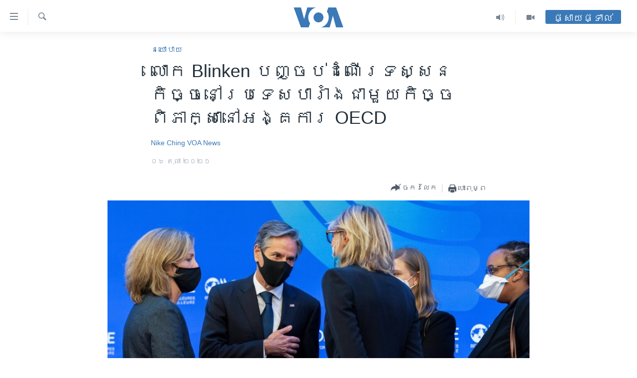

--- FILE ---
content_type: text/html; charset=utf-8
request_url: https://khmer.voanews.com/a/blinken-to-close-france-visit-with-oecd-talks/6259729.html
body_size: 12222
content:

<!DOCTYPE html>
<html lang="km" dir="ltr" class="no-js">
<head>
<link href="/Content/responsive/VOA/km-KH/VOA-km-KH.css?&amp;av=0.0.0.0&amp;cb=308" rel="stylesheet"/>
<script src="https://tags.voanews.com/voa-pangea/prod/utag.sync.js"></script> <script type='text/javascript' src='https://www.youtube.com/iframe_api' async></script>
<script type="text/javascript">
//a general 'js' detection, must be on top level in <head>, due to CSS performance
document.documentElement.className = "js";
var cacheBuster = "308";
var appBaseUrl = "/";
var imgEnhancerBreakpoints = [0, 144, 256, 408, 650, 1023, 1597];
var isLoggingEnabled = false;
var isPreviewPage = false;
var isLivePreviewPage = false;
if (!isPreviewPage) {
window.RFE = window.RFE || {};
window.RFE.cacheEnabledByParam = window.location.href.indexOf('nocache=1') === -1;
const url = new URL(window.location.href);
const params = new URLSearchParams(url.search);
// Remove the 'nocache' parameter
params.delete('nocache');
// Update the URL without the 'nocache' parameter
url.search = params.toString();
window.history.replaceState(null, '', url.toString());
} else {
window.addEventListener('load', function() {
const links = window.document.links;
for (let i = 0; i < links.length; i++) {
links[i].href = '#';
links[i].target = '_self';
}
})
}
// Iframe & Embed detection
var embedProperties = {};
try {
// Reliable way to check if we are in an iframe.
var isIframe = window.self !== window.top;
embedProperties.is_iframe = isIframe;
if (!isIframe) {
embedProperties.embed_context = "main";
} else {
// We are in an iframe. Let's try to access the parent.
// This access will only fail with strict cross-origin (without document.domain).
var parentLocation = window.top.location;
// The access succeeded. Now we explicitly compare the hostname.
if (window.location.hostname === parentLocation.hostname) {
embedProperties.embed_context = "embed_self";
} else {
// Hostname is different (e.g. different subdomain with document.domain)
embedProperties.embed_context = "embed_cross";
}
// Since the access works, we can safely get the details.
embedProperties.url_parent = parentLocation.href;
embedProperties.title_parent = window.top.document.title;
}
} catch (err) {
// We are in an iframe, and an error occurred, probably due to cross-origin restrictions.
embedProperties.is_iframe = true;
embedProperties.embed_context = "embed_cross";
// We cannot access the properties of window.top.
// `document.referrer` can sometimes provide the URL of the parent page.
// It is not 100% reliable, but it is the best we can do in this situation.
embedProperties.url_parent = document.referrer || null;
embedProperties.title_parent = null; // We can't get to the title in a cross-origin scenario.
}
var pwaEnabled = false;
var swCacheDisabled;
</script>
<meta charset="utf-8" />
<title>លោក Blinken បញ្ចប់​ដំណើរ​ទស្សនកិច្ច​នៅ​ប្រទេស​បារាំង​ជាមួយ​កិច្ចពិភាក្សា​នៅ​អង្គការ​ OECD</title>
<meta name="description" content="លោក Blinken បាន​លើកឡើង​អំពី​បញ្ហា​ប្រឈម​ជាច្រើន​នៅពេល​ដែល​លោក​បាន​ថ្លែង​នៅឯ​ការបើក​កិច្ចប្រជុំ​កាលពី​ថ្ងៃអង្គារ រួមទាំង​ការរាតត្បាត​នៃ​វីរុស​កូរ៉ូណា វិបត្តិ​អាកាសធាតុ អសមភាព និង​ការបង្កើត​ច្បាប់​សម្រាប់​ពិភពលោក​ដែល​កំពុង​តែ​មាន​បច្ចេកវិទ្យា​ជឿនលឿន។" />
<meta name="keywords" content="នយោបាយ, អន្តរជាតិ" />
<meta name="viewport" content="width=device-width, initial-scale=1.0" />
<meta http-equiv="X-UA-Compatible" content="IE=edge" />
<meta name="robots" content="max-image-preview:large"><meta property="fb:pages" content="154829473799" />
<meta name="msvalidate.01" content="3286EE554B6F672A6F2E608C02343C0E" />
<meta name="google-site-verification" content="9N67UibWUmTgBbmaYWYsq5uN7iR6xbECfPAJOqOdq1I" />
<link href="https://www.voanews.com/a/blinken-to-close-france-visit-with-oecd-talks-/6259159.html" rel="canonical" />
<meta name="apple-mobile-web-app-title" content="វីអូអេ" />
<meta name="apple-mobile-web-app-status-bar-style" content="black" />
<meta name="apple-itunes-app" content="app-id=632618796, app-argument=//6259729.ltr" />
<meta content="លោក Blinken បញ្ចប់​ដំណើរ​ទស្សនកិច្ច​នៅ​ប្រទេស​បារាំង​ជាមួយ​កិច្ចពិភាក្សា​នៅ​អង្គការ​ OECD" property="og:title" />
<meta content="លោក Blinken បាន​លើកឡើង​អំពី​បញ្ហា​ប្រឈម​ជាច្រើន​នៅពេល​ដែល​លោក​បាន​ថ្លែង​នៅឯ​ការបើក​កិច្ចប្រជុំ​កាលពី​ថ្ងៃអង្គារ រួមទាំង​ការរាតត្បាត​នៃ​វីរុស​កូរ៉ូណា វិបត្តិ​អាកាសធាតុ អសមភាព និង​ការបង្កើត​ច្បាប់​សម្រាប់​ពិភពលោក​ដែល​កំពុង​តែ​មាន​បច្ចេកវិទ្យា​ជឿនលឿន។" property="og:description" />
<meta content="article" property="og:type" />
<meta content="https://khmer.voanews.com/a/blinken-to-close-france-visit-with-oecd-talks/6259729.html" property="og:url" />
<meta content="វីអូអេ" property="og:site_name" />
<meta content="https://www.facebook.com/VOAKhmer" property="article:publisher" />
<meta content="https://gdb.voanews.com/e8703eee-96a8-487b-9f94-cafe3a5cc5c0_cx0_cy2_cw0_w1200_h630.jpg" property="og:image" />
<meta content="1200" property="og:image:width" />
<meta content="630" property="og:image:height" />
<meta content="184356595034015" property="fb:app_id" />
<meta content="Nike Ching" name="Author" />
<meta content="VOA News" name="Author" />
<meta content="summary_large_image" name="twitter:card" />
<meta content="@voakhmer" name="twitter:site" />
<meta content="https://gdb.voanews.com/e8703eee-96a8-487b-9f94-cafe3a5cc5c0_cx0_cy2_cw0_w1200_h630.jpg" name="twitter:image" />
<meta content="លោក Blinken បញ្ចប់​ដំណើរ​ទស្សនកិច្ច​នៅ​ប្រទេស​បារាំង​ជាមួយ​កិច្ចពិភាក្សា​នៅ​អង្គការ​ OECD" name="twitter:title" />
<meta content="លោក Blinken បាន​លើកឡើង​អំពី​បញ្ហា​ប្រឈម​ជាច្រើន​នៅពេល​ដែល​លោក​បាន​ថ្លែង​នៅឯ​ការបើក​កិច្ចប្រជុំ​កាលពី​ថ្ងៃអង្គារ រួមទាំង​ការរាតត្បាត​នៃ​វីរុស​កូរ៉ូណា វិបត្តិ​អាកាសធាតុ អសមភាព និង​ការបង្កើត​ច្បាប់​សម្រាប់​ពិភពលោក​ដែល​កំពុង​តែ​មាន​បច្ចេកវិទ្យា​ជឿនលឿន។" name="twitter:description" />
<link rel="amphtml" href="https://khmer.voanews.com/amp/blinken-to-close-france-visit-with-oecd-talks/6259729.html" />
<script type="application/ld+json">{"articleSection":"នយោបាយ","isAccessibleForFree":true,"headline":"លោក Blinken បញ្ចប់​ដំណើរ​ទស្សនកិច្ច​នៅ​ប្រទេស​បារាំង​ជាមួយ​កិច្ចពិភាក្សា​នៅ​អង្គការ​ OECD","inLanguage":"km-KH","keywords":"នយោបាយ, អន្តរជាតិ","author":[{"@type":"Person","url":"https://khmer.voanews.com/author/nike-ching/ybm_o","description":"","image":{"@type":"ImageObject"},"name":"Nike Ching"},{"@type":"Person","url":"https://khmer.voanews.com/author/voa-news/p-gmr","description":"","image":{"@type":"ImageObject"},"name":"VOA News"}],"datePublished":"2021-10-06 16:32:05Z","dateModified":"2021-10-06 17:03:05Z","publisher":{"logo":{"width":512,"height":220,"@type":"ImageObject","url":"https://khmer.voanews.com/Content/responsive/VOA/km-KH/img/logo.png"},"@type":"NewsMediaOrganization","url":"https://khmer.voanews.com","sameAs":["https://www.facebook.com/VOAKhmer","https://twitter.com/voakhmer","https://www.youtube.com/VOAKhmer","https://www.instagram.com/voakhmer/","https://t.me/voakhmer"],"name":"វីអូអេ - VOA Khmer","alternateName":""},"@context":"https://schema.org","@type":"NewsArticle","mainEntityOfPage":"https://khmer.voanews.com/a/blinken-to-close-france-visit-with-oecd-talks/6259729.html","url":"https://khmer.voanews.com/a/blinken-to-close-france-visit-with-oecd-talks/6259729.html","description":"លោក Blinken បាន​លើកឡើង​អំពី​បញ្ហា​ប្រឈម​ជាច្រើន​នៅពេល​ដែល​លោក​បាន​ថ្លែង​នៅឯ​ការបើក​កិច្ចប្រជុំ​កាលពី​ថ្ងៃអង្គារ រួមទាំង​ការរាតត្បាត​នៃ​វីរុស​កូរ៉ូណា វិបត្តិ​អាកាសធាតុ អសមភាព និង​ការបង្កើត​ច្បាប់​សម្រាប់​ពិភពលោក​ដែល​កំពុង​តែ​មាន​បច្ចេកវិទ្យា​ជឿនលឿន។","image":{"width":1080,"height":608,"@type":"ImageObject","url":"https://gdb.voanews.com/e8703eee-96a8-487b-9f94-cafe3a5cc5c0_cx0_cy2_cw0_w1080_h608.jpg"},"name":"លោក Blinken បញ្ចប់​ដំណើរ​ទស្សនកិច្ច​នៅ​ប្រទេស​បារាំង​ជាមួយ​កិច្ចពិភាក្សា​នៅ​អង្គការ​ OECD"}</script>
<script src="/Scripts/responsive/infographics.b?v=dVbZ-Cza7s4UoO3BqYSZdbxQZVF4BOLP5EfYDs4kqEo1&amp;av=0.0.0.0&amp;cb=308"></script>
<script src="/Scripts/responsive/loader.b?v=C-JLefdHQ4ECvt5x4bMsJCTq2VRkcN8JUkP-IB-DzAI1&amp;av=0.0.0.0&amp;cb=308"></script>
<link rel="icon" type="image/svg+xml" href="/Content/responsive/VOA/img/webApp/favicon.svg" />
<link rel="alternate icon" href="/Content/responsive/VOA/img/webApp/favicon.ico" />
<link rel="apple-touch-icon" sizes="152x152" href="/Content/responsive/VOA/img/webApp/ico-152x152.png" />
<link rel="apple-touch-icon" sizes="144x144" href="/Content/responsive/VOA/img/webApp/ico-144x144.png" />
<link rel="apple-touch-icon" sizes="114x114" href="/Content/responsive/VOA/img/webApp/ico-114x114.png" />
<link rel="apple-touch-icon" sizes="72x72" href="/Content/responsive/VOA/img/webApp/ico-72x72.png" />
<link rel="apple-touch-icon-precomposed" href="/Content/responsive/VOA/img/webApp/ico-57x57.png" />
<link rel="icon" sizes="192x192" href="/Content/responsive/VOA/img/webApp/ico-192x192.png" />
<link rel="icon" sizes="128x128" href="/Content/responsive/VOA/img/webApp/ico-128x128.png" />
<meta name="msapplication-TileColor" content="#ffffff" />
<meta name="msapplication-TileImage" content="/Content/responsive/VOA/img/webApp/ico-144x144.png" />
<link rel="alternate" type="application/rss+xml" title="VOA - Top Stories [RSS]" href="/api/" />
<link rel="sitemap" type="application/rss+xml" href="/sitemap.xml" />
<script type="text/javascript">
var analyticsData = Object.assign(embedProperties, {url:"https://khmer.voanews.com/a/blinken-to-close-france-visit-with-oecd-talks/6259729.html",property_id:"467",article_uid:"6259729",page_title:"លោក Blinken បញ្ចប់​ដំណើរ​ទស្សនកិច្ច​នៅ​ប្រទេស​បារាំង​ជាមួយ​កិច្ចពិភាក្សា​នៅ​អង្គការ​ OECD",page_type:"article",content_type:"article",subcontent_type:"article",last_modified:"2021-10-06 17:03:05Z",pub_datetime:"2021-10-06 16:32:05Z",section:"នយោបាយ",english_section:"politics",byline:"Nike Ching, VOA News",categories:"politics,world",domain:"khmer.voanews.com",language:"Khmer",language_service:"VOA Khmer",platform:"web",copied:"yes",copied_article:"6259159|415|VOA - English|2021-10-06",copied_title:"Blinken: ‘Very Productive’ Talks With France ",runs_js:"Yes",cms_release:"8.45.0.0.308",enviro_type:"prod",slug:"blinken-to-close-france-visit-with-oecd-talks",entity:"VOA",short_language_service:"KHM",platform_short:"W",page_name:"លោក Blinken បញ្ចប់​ដំណើរ​ទស្សនកិច្ច​នៅ​ប្រទេស​បារាំង​ជាមួយ​កិច្ចពិភាក្សា​នៅ​អង្គការ​ OECD"});
// Push Analytics data as GTM message (without "event" attribute and before GTM initialization)
window.dataLayer = window.dataLayer || [];
window.dataLayer.push(analyticsData);
</script>
<script type="text/javascript" data-cookiecategory="analytics">
var gtmEventObject = {event: 'page_meta_ready'};window.dataLayer = window.dataLayer || [];window.dataLayer.push(gtmEventObject);
var renderGtm = "true";
if (renderGtm === "true") {
(function(w,d,s,l,i){w[l]=w[l]||[];w[l].push({'gtm.start':new Date().getTime(),event:'gtm.js'});var f=d.getElementsByTagName(s)[0],j=d.createElement(s),dl=l!='dataLayer'?'&l='+l:'';j.async=true;j.src='//www.googletagmanager.com/gtm.js?id='+i+dl;f.parentNode.insertBefore(j,f);})(window,document,'script','dataLayer','GTM-N8MP7P');
}
</script>
</head>
<body class=" nav-no-loaded cc_theme pg-article pg-article--single-column print-lay-article use-sticky-share nojs-images ">
<noscript><iframe src="https://www.googletagmanager.com/ns.html?id=GTM-N8MP7P" height="0" width="0" style="display:none;visibility:hidden"></iframe></noscript> <script type="text/javascript" data-cookiecategory="analytics">
var gtmEventObject = {event: 'page_meta_ready'};window.dataLayer = window.dataLayer || [];window.dataLayer.push(gtmEventObject);
var renderGtm = "true";
if (renderGtm === "true") {
(function(w,d,s,l,i){w[l]=w[l]||[];w[l].push({'gtm.start':new Date().getTime(),event:'gtm.js'});var f=d.getElementsByTagName(s)[0],j=d.createElement(s),dl=l!='dataLayer'?'&l='+l:'';j.async=true;j.src='//www.googletagmanager.com/gtm.js?id='+i+dl;f.parentNode.insertBefore(j,f);})(window,document,'script','dataLayer','GTM-N8MP7P');
}
</script>
<!--Analytics tag js version start-->
<script type="text/javascript" data-cookiecategory="analytics">
var utag_data = Object.assign({}, analyticsData, {pub_year:"2021",pub_month:"10",pub_day:"06",pub_hour:"16",pub_weekday:"Wednesday"});
if(typeof(TealiumTagFrom)==='function' && typeof(TealiumTagSearchKeyword)==='function') {
var utag_from=TealiumTagFrom();var utag_searchKeyword=TealiumTagSearchKeyword();
if(utag_searchKeyword!=null && utag_searchKeyword!=='' && utag_data["search_keyword"]==null) utag_data["search_keyword"]=utag_searchKeyword;if(utag_from!=null && utag_from!=='') utag_data["from"]=TealiumTagFrom();}
if(window.top!== window.self&&utag_data.page_type==="snippet"){utag_data.page_type = 'iframe';}
try{if(window.top!==window.self&&window.self.location.hostname===window.top.location.hostname){utag_data.platform = 'self-embed';utag_data.platform_short = 'se';}}catch(e){if(window.top!==window.self&&window.self.location.search.includes("platformType=self-embed")){utag_data.platform = 'cross-promo';utag_data.platform_short = 'cp';}}
(function(a,b,c,d){ a="https://tags.voanews.com/voa-pangea/prod/utag.js"; b=document;c="script";d=b.createElement(c);d.src=a;d.type="text/java"+c;d.async=true; a=b.getElementsByTagName(c)[0];a.parentNode.insertBefore(d,a); })();
</script>
<!--Analytics tag js version end-->
<!-- Analytics tag management NoScript -->
<noscript>
<img style="position: absolute; border: none;" src="https://ssc.voanews.com/b/ss/bbgprod,bbgentityvoa/1/G.4--NS/2004057158?pageName=voa%3akhm%3aw%3aarticle%3a%e1%9e%9b%e1%9f%84%e1%9e%80%20blinken%20%e1%9e%94%e1%9e%89%e1%9f%92%e1%9e%85%e1%9e%94%e1%9f%8b%e2%80%8b%e1%9e%8a%e1%9f%86%e1%9e%8e%e1%9e%be%e1%9e%9a%e2%80%8b%e1%9e%91%e1%9e%9f%e1%9f%92%e1%9e%9f%e1%9e%93%e1%9e%80%e1%9e%b7%e1%9e%85%e1%9f%92%e1%9e%85%e2%80%8b%e1%9e%93%e1%9f%85%e2%80%8b%e1%9e%94%e1%9f%92%e1%9e%9a%e1%9e%91%e1%9f%81%e1%9e%9f%e2%80%8b%e1%9e%94%e1%9e%b6%e1%9e%9a%e1%9e%b6%e1%9f%86%e1%9e%84%e2%80%8b%e1%9e%87%e1%9e%b6%e1%9e%98%e1%9e%bd%e1%9e%99%e2%80%8b%e1%9e%80%e1%9e%b7%e1%9e%85%e1%9f%92%e1%9e%85%e1%9e%96%e1%9e%b7%e1%9e%97%e1%9e%b6%e1%9e%80%e1%9f%92%e1%9e%9f%e1%9e%b6%e2%80%8b%e1%9e%93%e1%9f%85%e2%80%8b%e1%9e%a2%e1%9e%84%e1%9f%92%e1%9e%82%e1%9e%80%e1%9e%b6%e1%9e%9a%e2%80%8b%20oecd&amp;c6=%e1%9e%9b%e1%9f%84%e1%9e%80%20blinken%20%e1%9e%94%e1%9e%89%e1%9f%92%e1%9e%85%e1%9e%94%e1%9f%8b%e2%80%8b%e1%9e%8a%e1%9f%86%e1%9e%8e%e1%9e%be%e1%9e%9a%e2%80%8b%e1%9e%91%e1%9e%9f%e1%9f%92%e1%9e%9f%e1%9e%93%e1%9e%80%e1%9e%b7%e1%9e%85%e1%9f%92%e1%9e%85%e2%80%8b%e1%9e%93%e1%9f%85%e2%80%8b%e1%9e%94%e1%9f%92%e1%9e%9a%e1%9e%91%e1%9f%81%e1%9e%9f%e2%80%8b%e1%9e%94%e1%9e%b6%e1%9e%9a%e1%9e%b6%e1%9f%86%e1%9e%84%e2%80%8b%e1%9e%87%e1%9e%b6%e1%9e%98%e1%9e%bd%e1%9e%99%e2%80%8b%e1%9e%80%e1%9e%b7%e1%9e%85%e1%9f%92%e1%9e%85%e1%9e%96%e1%9e%b7%e1%9e%97%e1%9e%b6%e1%9e%80%e1%9f%92%e1%9e%9f%e1%9e%b6%e2%80%8b%e1%9e%93%e1%9f%85%e2%80%8b%e1%9e%a2%e1%9e%84%e1%9f%92%e1%9e%82%e1%9e%80%e1%9e%b6%e1%9e%9a%e2%80%8b%20oecd&amp;v36=8.45.0.0.308&amp;v6=D=c6&amp;g=https%3a%2f%2fkhmer.voanews.com%2fa%2fblinken-to-close-france-visit-with-oecd-talks%2f6259729.html&amp;c1=D=g&amp;v1=D=g&amp;events=event1,event52&amp;c16=voa%20khmer&amp;v16=D=c16&amp;c5=politics&amp;v5=D=c5&amp;ch=%e1%9e%93%e1%9e%99%e1%9f%84%e1%9e%94%e1%9e%b6%e1%9e%99&amp;c15=khmer&amp;v15=D=c15&amp;c4=article&amp;v4=D=c4&amp;c14=6259729&amp;v14=D=c14&amp;v20=no&amp;c17=web&amp;v17=D=c17&amp;mcorgid=518abc7455e462b97f000101%40adobeorg&amp;server=khmer.voanews.com&amp;pageType=D=c4&amp;ns=bbg&amp;v29=D=server&amp;v25=voa&amp;v30=467&amp;v105=D=User-Agent " alt="analytics" width="1" height="1" /></noscript>
<!-- End of Analytics tag management NoScript -->
<!--*** Accessibility links - For ScreenReaders only ***-->
<section>
<div class="sr-only">
<h2>ភ្ជាប់​ទៅ​គេហទំព័រ​ទាក់ទង</h2>
<ul>
<li><a href="#content" data-disable-smooth-scroll="1">រំលង​និង​ចូល​ទៅ​​ទំព័រ​ព័ត៌មាន​​តែ​ម្តង</a></li>
<li><a href="#navigation" data-disable-smooth-scroll="1">រំលង​និង​ចូល​ទៅ​ទំព័រ​រចនាសម្ព័ន្ធ​</a></li>
<li><a href="#txtHeaderSearch" data-disable-smooth-scroll="1">រំលង​និង​ចូល​ទៅ​កាន់​ទំព័រ​ស្វែង​រក</a></li>
</ul>
</div>
</section>
<div dir="ltr">
<div id="page">
<aside>
<div class="c-lightbox overlay-modal">
<div class="c-lightbox__intro">
<h2 class="c-lightbox__intro-title"></h2>
<button class="btn btn--rounded c-lightbox__btn c-lightbox__intro-next" title="បន្ទាប់">
<span class="ico ico--rounded ico-chevron-forward"></span>
<span class="sr-only">បន្ទាប់</span>
</button>
</div>
<div class="c-lightbox__nav">
<button class="btn btn--rounded c-lightbox__btn c-lightbox__btn--close" title="បិទ">
<span class="ico ico--rounded ico-close"></span>
<span class="sr-only">បិទ</span>
</button>
<button class="btn btn--rounded c-lightbox__btn c-lightbox__btn--prev" title="មុន">
<span class="ico ico--rounded ico-chevron-backward"></span>
<span class="sr-only">មុន</span>
</button>
<button class="btn btn--rounded c-lightbox__btn c-lightbox__btn--next" title="បន្ទាប់">
<span class="ico ico--rounded ico-chevron-forward"></span>
<span class="sr-only">បន្ទាប់</span>
</button>
</div>
<div class="c-lightbox__content-wrap">
<figure class="c-lightbox__content">
<span class="c-spinner c-spinner--lightbox">
<img src="/Content/responsive/img/player-spinner.png"
alt="សូម​រង់ចាំ"
title="សូម​រង់ចាំ" />
</span>
<div class="c-lightbox__img">
<div class="thumb">
<img src="" alt="" />
</div>
</div>
<figcaption>
<div class="c-lightbox__info c-lightbox__info--foot">
<span class="c-lightbox__counter"></span>
<span class="caption c-lightbox__caption"></span>
</div>
</figcaption>
</figure>
</div>
<div class="hidden">
<div class="content-advisory__box content-advisory__box--lightbox">
<span class="content-advisory__box-text">This image contains sensitive content which some people may find offensive or disturbing.</span>
<button class="btn btn--transparent content-advisory__box-btn m-t-md" value="text" type="button">
<span class="btn__text">
Click to reveal
</span>
</button>
</div>
</div>
</div>
<div class="print-dialogue">
<div class="container">
<h3 class="print-dialogue__title section-head">ជម្រើស​ក្នុង​ការ​បោះពុម្ព</h3>
<div class="print-dialogue__opts">
<ul class="print-dialogue__opt-group">
<li class="form__group form__group--checkbox">
<input class="form__check " id="checkboxImages" name="checkboxImages" type="checkbox" checked="checked" />
<label for="checkboxImages" class="form__label m-t-md">រូបថត</label>
</li>
<li class="form__group form__group--checkbox">
<input class="form__check " id="checkboxMultimedia" name="checkboxMultimedia" type="checkbox" checked="checked" />
<label for="checkboxMultimedia" class="form__label m-t-md">ពហុព័ត៌មាន</label>
</li>
</ul>
<ul class="print-dialogue__opt-group">
<li class="form__group form__group--checkbox">
<input class="form__check " id="checkboxEmbedded" name="checkboxEmbedded" type="checkbox" checked="checked" />
<label for="checkboxEmbedded" class="form__label m-t-md">ខ្លឹមសារ​ព័ត៌មាន​ដែល​ភ្ជាប់​ពី​ទំព័រ​ផ្សេង</label>
</li>
<li class="hidden">
<input class="form__check " id="checkboxComments" name="checkboxComments" type="checkbox" />
<label for="checkboxComments" class="form__label m-t-md">មតិ</label>
</li>
</ul>
</div>
<div class="print-dialogue__buttons">
<button class="btn btn--secondary close-button" type="button" title="បោះបង់">
<span class="btn__text ">បោះបង់</span>
</button>
<button class="btn btn-cust-print m-l-sm" type="button" title="បោះពុម្ព">
<span class="btn__text ">បោះពុម្ព</span>
</button>
</div>
</div>
</div>
<div class="ctc-message pos-fix">
<div class="ctc-message__inner">Link has been copied to clipboard</div>
</div>
</aside>
<div class="hdr-20 hdr-20--big">
<div class="hdr-20__inner">
<div class="hdr-20__max pos-rel">
<div class="hdr-20__side hdr-20__side--primary d-flex">
<label data-for="main-menu-ctrl" data-switcher-trigger="true" data-switch-target="main-menu-ctrl" class="burger hdr-trigger pos-rel trans-trigger" data-trans-evt="click" data-trans-id="menu">
<span class="ico ico-close hdr-trigger__ico hdr-trigger__ico--close burger__ico burger__ico--close"></span>
<span class="ico ico-menu hdr-trigger__ico hdr-trigger__ico--open burger__ico burger__ico--open"></span>
</label>
<div class="menu-pnl pos-fix trans-target" data-switch-target="main-menu-ctrl" data-trans-id="menu">
<div class="menu-pnl__inner">
<nav class="main-nav menu-pnl__item menu-pnl__item--first">
<ul class="main-nav__list accordeon" data-analytics-tales="false" data-promo-name="link" data-location-name="nav,secnav">
<li class="main-nav__item">
<a class="main-nav__item-name main-nav__item-name--link" href="/p/6039.html" title="កម្ពុជា" data-item-name="cambodia-news" >កម្ពុជា</a>
</li>
<li class="main-nav__item">
<a class="main-nav__item-name main-nav__item-name--link" href="https://khmer.voanews.com/p/7317.html" title="អន្តរជាតិ" target="_blank" rel="noopener">អន្តរជាតិ</a>
</li>
<li class="main-nav__item">
<a class="main-nav__item-name main-nav__item-name--link" href="/z/2290" title="អាមេរិក" data-item-name="united-states" >អាមេរិក</a>
</li>
<li class="main-nav__item">
<a class="main-nav__item-name main-nav__item-name--link" href="/z/7448" title="ចិន" data-item-name="China-news" >ចិន</a>
</li>
<li class="main-nav__item">
<a class="main-nav__item-name main-nav__item-name--link" href="/hellovoa" title="ហេឡូវីអូអេ" data-item-name="hello-voa-show" >ហេឡូវីអូអេ</a>
</li>
<li class="main-nav__item">
<a class="main-nav__item-name main-nav__item-name--link" href="/creativecambodia" title="កម្ពុជាច្នៃប្រតិដ្ឋ" data-item-name="creativecambodia" >កម្ពុជាច្នៃប្រតិដ្ឋ</a>
</li>
<li class="main-nav__item">
<a class="main-nav__item-name main-nav__item-name--link" href="/newsevents" title="ព្រឹត្តិការណ៍ព័ត៌មាន" data-item-name="news-events" >ព្រឹត្តិការណ៍ព័ត៌មាន</a>
</li>
<li class="main-nav__item">
<a class="main-nav__item-name main-nav__item-name--link" href="https://khmer.voanews.com/programs/tv" title="ទូរទស្សន៍ / វីដេអូ​" >ទូរទស្សន៍ / វីដេអូ​</a>
</li>
<li class="main-nav__item">
<a class="main-nav__item-name main-nav__item-name--link" href="http://khmer.voanews.com/programindex.html" title="វិទ្យុ / ផតខាសថ៍" >វិទ្យុ / ផតខាសថ៍</a>
</li>
<li class="main-nav__item">
<a class="main-nav__item-name main-nav__item-name--link" href="/allprograms" title="កម្មវិធីទាំងអស់" data-item-name="allprograms" >កម្មវិធីទាំងអស់</a>
</li>
</ul>
</nav>
<div class="menu-pnl__item">
<a href="https://www.voacambodia.com/" class="menu-pnl__item-link" alt="Khmer English">Khmer English</a>
</div>
<div class="menu-pnl__item menu-pnl__item--social">
<h5 class="menu-pnl__sub-head">បណ្តាញ​សង្គម</h5>
<a href="https://www.facebook.com/VOAKhmer" title="តាមដាន​​តាម​ Facebook" data-analytics-text="follow_on_facebook" class="btn btn--rounded btn--social-inverted menu-pnl__btn js-social-btn btn-facebook" target="_blank" rel="noopener">
<span class="ico ico-facebook-alt ico--rounded"></span>
</a>
<a href="https://twitter.com/voakhmer" title="តាមដាន​​តាម​ Twitter" data-analytics-text="follow_on_twitter" class="btn btn--rounded btn--social-inverted menu-pnl__btn js-social-btn btn-twitter" target="_blank" rel="noopener">
<span class="ico ico-twitter ico--rounded"></span>
</a>
<a href="https://www.youtube.com/VOAKhmer" title="តាមដាន​​តាម​ YouTube" data-analytics-text="follow_on_youtube" class="btn btn--rounded btn--social-inverted menu-pnl__btn js-social-btn btn-youtube" target="_blank" rel="noopener">
<span class="ico ico-youtube ico--rounded"></span>
</a>
<a href="https://www.instagram.com/voakhmer/" title="Follow us on Instagram" data-analytics-text="follow_on_instagram" class="btn btn--rounded btn--social-inverted menu-pnl__btn js-social-btn btn-instagram" target="_blank" rel="noopener">
<span class="ico ico-instagram ico--rounded"></span>
</a>
</div>
<div class="menu-pnl__item">
<a href="/navigation/allsites" class="menu-pnl__item-link">
<span class="ico ico-languages "></span>
ភាសា
</a>
</div>
</div>
</div>
<label data-for="top-search-ctrl" data-switcher-trigger="true" data-switch-target="top-search-ctrl" class="top-srch-trigger hdr-trigger">
<span class="ico ico-close hdr-trigger__ico hdr-trigger__ico--close top-srch-trigger__ico top-srch-trigger__ico--close"></span>
<span class="ico ico-search hdr-trigger__ico hdr-trigger__ico--open top-srch-trigger__ico top-srch-trigger__ico--open"></span>
</label>
<div class="srch-top srch-top--in-header" data-switch-target="top-search-ctrl">
<div class="container">
<form action="/s" class="srch-top__form srch-top__form--in-header" id="form-topSearchHeader" method="get" role="search"><label for="txtHeaderSearch" class="sr-only">ស្វែង​រក</label>
<input type="text" id="txtHeaderSearch" name="k" placeholder="ស្វែង​រក​ពាក្យ..." accesskey="s" value="" class="srch-top__input analyticstag-event" onkeydown="if (event.keyCode === 13) { FireAnalyticsTagEventOnSearch('search', $dom.get('#txtHeaderSearch')[0].value) }" />
<button title="ស្វែង​រក" type="submit" class="btn btn--top-srch analyticstag-event" onclick="FireAnalyticsTagEventOnSearch('search', $dom.get('#txtHeaderSearch')[0].value) ">
<span class="ico ico-search"></span>
</button></form>
</div>
</div>
<a href="/" class="main-logo-link">
<img src="/Content/responsive/VOA/km-KH/img/logo-compact.svg" class="main-logo main-logo--comp" alt="site logo">
<img src="/Content/responsive/VOA/km-KH/img/logo.svg" class="main-logo main-logo--big" alt="site logo">
</a>
</div>
<div class="hdr-20__side hdr-20__side--secondary d-flex">
<a href="/p/6001.html" title="Video" class="hdr-20__secondary-item" data-item-name="video">
<span class="ico ico-video hdr-20__secondary-icon"></span>
</a>
<a href="/programs/radio" title="Audio" class="hdr-20__secondary-item" data-item-name="audio">
<span class="ico ico-audio hdr-20__secondary-icon"></span>
</a>
<a href="/s" title="ស្វែង​រក" class="hdr-20__secondary-item hdr-20__secondary-item--search" data-item-name="search">
<span class="ico ico-search hdr-20__secondary-icon hdr-20__secondary-icon--search"></span>
</a>
<div class="hdr-20__secondary-item live-b-drop">
<div class="live-b-drop__off">
<a href="/live/" class="live-b-drop__link" title="ផ្សាយផ្ទាល់" data-item-name="live">
<span class="badge badge--live-btn badge--live-btn-off">
ផ្សាយផ្ទាល់
</span>
</a>
</div>
<div class="live-b-drop__on hidden">
<label data-for="live-ctrl" data-switcher-trigger="true" data-switch-target="live-ctrl" class="live-b-drop__label pos-rel">
<span class="badge badge--live badge--live-btn">
ផ្សាយផ្ទាល់
</span>
<span class="ico ico-close live-b-drop__label-ico live-b-drop__label-ico--close"></span>
</label>
<div class="live-b-drop__panel" id="targetLivePanelDiv" data-switch-target="live-ctrl"></div>
</div>
</div>
<div class="srch-bottom">
<form action="/s" class="srch-bottom__form d-flex" id="form-bottomSearch" method="get" role="search"><label for="txtSearch" class="sr-only">ស្វែង​រក</label>
<input type="search" id="txtSearch" name="k" placeholder="ស្វែង​រក​ពាក្យ..." accesskey="s" value="" class="srch-bottom__input analyticstag-event" onkeydown="if (event.keyCode === 13) { FireAnalyticsTagEventOnSearch('search', $dom.get('#txtSearch')[0].value) }" />
<button title="ស្វែង​រក" type="submit" class="btn btn--bottom-srch analyticstag-event" onclick="FireAnalyticsTagEventOnSearch('search', $dom.get('#txtSearch')[0].value) ">
<span class="ico ico-search"></span>
</button></form>
</div>
</div>
<img src="/Content/responsive/VOA/km-KH/img/logo-print.gif" class="logo-print" loading="lazy" alt="site logo">
<img src="/Content/responsive/VOA/km-KH/img/logo-print_color.png" class="logo-print logo-print--color" loading="lazy" alt="site logo">
</div>
</div>
</div>
<script>
if (document.body.className.indexOf('pg-home') > -1) {
var nav2In = document.querySelector('.hdr-20__inner');
var nav2Sec = document.querySelector('.hdr-20__side--secondary');
var secStyle = window.getComputedStyle(nav2Sec);
if (nav2In && window.pageYOffset < 150 && secStyle['position'] !== 'fixed') {
nav2In.classList.add('hdr-20__inner--big')
}
}
</script>
<div class="c-hlights c-hlights--breaking c-hlights--no-item" data-hlight-display="mobile,desktop">
<div class="c-hlights__wrap container p-0">
<div class="c-hlights__nav">
<a role="button" href="#" title="មុន">
<span class="ico ico-chevron-backward m-0"></span>
<span class="sr-only">មុន</span>
</a>
<a role="button" href="#" title="បន្ទាប់">
<span class="ico ico-chevron-forward m-0"></span>
<span class="sr-only">បន្ទាប់</span>
</a>
</div>
<span class="c-hlights__label">
<span class="">ព័ត៌មាន​​ថ្មី</span>
<span class="switcher-trigger">
<label data-for="more-less-1" data-switcher-trigger="true" class="switcher-trigger__label switcher-trigger__label--more p-b-0" title="ផ្សេង​ទៀត">
<span class="ico ico-chevron-down"></span>
</label>
<label data-for="more-less-1" data-switcher-trigger="true" class="switcher-trigger__label switcher-trigger__label--less p-b-0" title="បិទ">
<span class="ico ico-chevron-up"></span>
</label>
</span>
</span>
<ul class="c-hlights__items switcher-target" data-switch-target="more-less-1">
</ul>
</div>
</div> <div id="content">
<main class="container">
<div class="hdr-container">
<div class="row">
<div class="col-xs-12 col-sm-12 col-md-10 col-md-offset-1">
<div class="row">
<div class="col-category col-xs-12 col-md-8 col-md-offset-2"> <div class="category js-category">
<a class="" href="/z/2278">នយោបាយ</a> </div>
</div><div class="col-title col-xs-12 col-md-8 col-md-offset-2"> <h1 class="title pg-title">
លោក Blinken បញ្ចប់​ដំណើរ​ទស្សនកិច្ច​នៅ​ប្រទេស​បារាំង​ជាមួយ​កិច្ចពិភាក្សា​នៅ​អង្គការ​ OECD
</h1>
</div><div class="col-publishing-details col-xs-12 col-md-8 col-md-offset-2"> <div class="publishing-details ">
<div class="links">
<ul class="links__list">
<li class="links__item">
<a class="links__item-link" href="/author/nike-ching/ybm_o" title="Nike Ching">Nike Ching</a>
</li>
<li class="links__item">
<a class="links__item-link" href="/author/voa-news/p-gmr" title="VOA News">VOA News</a>
</li>
</ul>
</div>
<div class="published">
<span class="date" >
<time pubdate="pubdate" datetime="2021-10-06T23:32:05+07:00">
០៦ តុលា ២០២១
</time>
</span>
</div>
</div>
</div><div class="col-xs-12 col-md-8 col-md-offset-2"> <div class="col-article-tools pos-rel article-share">
<div class="col-article-tools__end">
<div class="share--box">
<div class="sticky-share-container" style="display:none">
<div class="container">
<a href="https://khmer.voanews.com" id="logo-sticky-share">&nbsp;</a>
<div class="pg-title pg-title--sticky-share">
លោក Blinken បញ្ចប់​ដំណើរ​ទស្សនកិច្ច​នៅ​ប្រទេស​បារាំង​ជាមួយ​កិច្ចពិភាក្សា​នៅ​អង្គការ​ OECD
</div>
<div class="sticked-nav-actions">
<!--This part is for sticky navigation display-->
<p class="buttons link-content-sharing p-0 ">
<button class="btn btn--link btn-content-sharing p-t-0 " id="btnContentSharing" value="text" role="Button" type="" title="ជ្រើសរើស​​មធ្យោបាយ​ចែក​រំលែក​ផ្សេង​ទៀត">
<span class="ico ico-share ico--l"></span>
<span class="btn__text ">
ចែករំលែក
</span>
</button>
</p>
<aside class="content-sharing js-content-sharing js-content-sharing--apply-sticky content-sharing--sticky"
role="complementary"
data-share-url="https://khmer.voanews.com/a/blinken-to-close-france-visit-with-oecd-talks/6259729.html" data-share-title="លោក Blinken បញ្ចប់​ដំណើរ​ទស្សនកិច្ច​នៅ​ប្រទេស​បារាំង​ជាមួយ​កិច្ចពិភាក្សា​នៅ​អង្គការ​ OECD" data-share-text="">
<div class="content-sharing__popover">
<h6 class="content-sharing__title">ចែករំលែក</h6>
<button href="#close" id="btnCloseSharing" class="btn btn--text-like content-sharing__close-btn">
<span class="ico ico-close ico--l"></span>
</button>
<ul class="content-sharing__list">
<li class="content-sharing__item">
<div class="ctc ">
<input type="text" class="ctc__input" readonly="readonly">
<a href="" js-href="https://khmer.voanews.com/a/blinken-to-close-france-visit-with-oecd-talks/6259729.html" class="content-sharing__link ctc__button">
<span class="ico ico-copy-link ico--rounded ico--s"></span>
<span class="content-sharing__link-text">Copy link</span>
</a>
</div>
</li>
<li class="content-sharing__item">
<a href="https://facebook.com/sharer.php?u=https%3a%2f%2fkhmer.voanews.com%2fa%2fblinken-to-close-france-visit-with-oecd-talks%2f6259729.html"
data-analytics-text="share_on_facebook"
title="Facebook" target="_blank"
class="content-sharing__link js-social-btn">
<span class="ico ico-facebook ico--rounded ico--s"></span>
<span class="content-sharing__link-text">Facebook</span>
</a>
</li>
<li class="content-sharing__item">
<a href="https://twitter.com/share?url=https%3a%2f%2fkhmer.voanews.com%2fa%2fblinken-to-close-france-visit-with-oecd-talks%2f6259729.html&amp;text=%e1%9e%9b%e1%9f%84%e1%9e%80+Blinken+%e1%9e%94%e1%9e%89%e1%9f%92%e1%9e%85%e1%9e%94%e1%9f%8b%e2%80%8b%e1%9e%8a%e1%9f%86%e1%9e%8e%e1%9e%be%e1%9e%9a%e2%80%8b%e1%9e%91%e1%9e%9f%e1%9f%92%e1%9e%9f%e1%9e%93%e1%9e%80%e1%9e%b7%e1%9e%85%e1%9f%92%e1%9e%85%e2%80%8b%e1%9e%93%e1%9f%85%e2%80%8b%e1%9e%94%e1%9f%92%e1%9e%9a%e1%9e%91%e1%9f%81%e1%9e%9f%e2%80%8b%e1%9e%94%e1%9e%b6%e1%9e%9a%e1%9e%b6%e1%9f%86%e1%9e%84%e2%80%8b%e1%9e%87%e1%9e%b6%e1%9e%98%e1%9e%bd%e1%9e%99%e2%80%8b%e1%9e%80%e1%9e%b7%e1%9e%85%e1%9f%92%e1%9e%85%e1%9e%96%e1%9e%b7%e1%9e%97%e1%9e%b6%e1%9e%80%e1%9f%92%e1%9e%9f%e1%9e%b6%e2%80%8b%e1%9e%93%e1%9f%85%e2%80%8b%e1%9e%a2%e1%9e%84%e1%9f%92%e1%9e%82%e1%9e%80%e1%9e%b6%e1%9e%9a%e2%80%8b+OECD"
data-analytics-text="share_on_twitter"
title="Twitter" target="_blank"
class="content-sharing__link js-social-btn">
<span class="ico ico-twitter ico--rounded ico--s"></span>
<span class="content-sharing__link-text">Twitter</span>
</a>
</li>
<li class="content-sharing__item visible-xs-inline-block visible-sm-inline-block">
<a href="whatsapp://send?text=https%3a%2f%2fkhmer.voanews.com%2fa%2fblinken-to-close-france-visit-with-oecd-talks%2f6259729.html"
data-analytics-text="share_on_whatsapp"
title="WhatsApp" target="_blank"
class="content-sharing__link js-social-btn">
<span class="ico ico-whatsapp ico--rounded ico--s"></span>
<span class="content-sharing__link-text">WhatsApp</span>
</a>
</li>
<li class="content-sharing__item visible-md-inline-block visible-lg-inline-block">
<a href="https://web.whatsapp.com/send?text=https%3a%2f%2fkhmer.voanews.com%2fa%2fblinken-to-close-france-visit-with-oecd-talks%2f6259729.html"
data-analytics-text="share_on_whatsapp_desktop"
title="WhatsApp" target="_blank"
class="content-sharing__link js-social-btn">
<span class="ico ico-whatsapp ico--rounded ico--s"></span>
<span class="content-sharing__link-text">WhatsApp</span>
</a>
</li>
<li class="content-sharing__item visible-xs-inline-block visible-sm-inline-block">
<a href="https://line.me/R/msg/text/?https%3a%2f%2fkhmer.voanews.com%2fa%2fblinken-to-close-france-visit-with-oecd-talks%2f6259729.html"
data-analytics-text="share_on_line"
title="Line" target="_blank"
class="content-sharing__link js-social-btn">
<span class="ico ico-line ico--rounded ico--s"></span>
<span class="content-sharing__link-text">Line</span>
</a>
</li>
<li class="content-sharing__item visible-md-inline-block visible-lg-inline-block">
<a href="https://timeline.line.me/social-plugin/share?url=https%3a%2f%2fkhmer.voanews.com%2fa%2fblinken-to-close-france-visit-with-oecd-talks%2f6259729.html"
data-analytics-text="share_on_line_desktop"
title="Line" target="_blank"
class="content-sharing__link js-social-btn">
<span class="ico ico-line ico--rounded ico--s"></span>
<span class="content-sharing__link-text">Line</span>
</a>
</li>
<li class="content-sharing__item">
<a href="mailto:?body=https%3a%2f%2fkhmer.voanews.com%2fa%2fblinken-to-close-france-visit-with-oecd-talks%2f6259729.html&amp;subject=លោក Blinken បញ្ចប់​ដំណើរ​ទស្សនកិច្ច​នៅ​ប្រទេស​បារាំង​ជាមួយ​កិច្ចពិភាក្សា​នៅ​អង្គការ​ OECD"
title="Email"
class="content-sharing__link ">
<span class="ico ico-email ico--rounded ico--s"></span>
<span class="content-sharing__link-text">Email</span>
</a>
</li>
</ul>
</div>
</aside>
</div>
</div>
</div>
<div class="links">
<p class="buttons link-content-sharing p-0 ">
<button class="btn btn--link btn-content-sharing p-t-0 " id="btnContentSharing" value="text" role="Button" type="" title="ជ្រើសរើស​​មធ្យោបាយ​ចែក​រំលែក​ផ្សេង​ទៀត">
<span class="ico ico-share ico--l"></span>
<span class="btn__text ">
ចែករំលែក
</span>
</button>
</p>
<aside class="content-sharing js-content-sharing " role="complementary"
data-share-url="https://khmer.voanews.com/a/blinken-to-close-france-visit-with-oecd-talks/6259729.html" data-share-title="លោក Blinken បញ្ចប់​ដំណើរ​ទស្សនកិច្ច​នៅ​ប្រទេស​បារាំង​ជាមួយ​កិច្ចពិភាក្សា​នៅ​អង្គការ​ OECD" data-share-text="">
<div class="content-sharing__popover">
<h6 class="content-sharing__title">ចែករំលែក</h6>
<button href="#close" id="btnCloseSharing" class="btn btn--text-like content-sharing__close-btn">
<span class="ico ico-close ico--l"></span>
</button>
<ul class="content-sharing__list">
<li class="content-sharing__item">
<div class="ctc ">
<input type="text" class="ctc__input" readonly="readonly">
<a href="" js-href="https://khmer.voanews.com/a/blinken-to-close-france-visit-with-oecd-talks/6259729.html" class="content-sharing__link ctc__button">
<span class="ico ico-copy-link ico--rounded ico--l"></span>
<span class="content-sharing__link-text">Copy link</span>
</a>
</div>
</li>
<li class="content-sharing__item">
<a href="https://facebook.com/sharer.php?u=https%3a%2f%2fkhmer.voanews.com%2fa%2fblinken-to-close-france-visit-with-oecd-talks%2f6259729.html"
data-analytics-text="share_on_facebook"
title="Facebook" target="_blank"
class="content-sharing__link js-social-btn">
<span class="ico ico-facebook ico--rounded ico--l"></span>
<span class="content-sharing__link-text">Facebook</span>
</a>
</li>
<li class="content-sharing__item">
<a href="https://twitter.com/share?url=https%3a%2f%2fkhmer.voanews.com%2fa%2fblinken-to-close-france-visit-with-oecd-talks%2f6259729.html&amp;text=%e1%9e%9b%e1%9f%84%e1%9e%80+Blinken+%e1%9e%94%e1%9e%89%e1%9f%92%e1%9e%85%e1%9e%94%e1%9f%8b%e2%80%8b%e1%9e%8a%e1%9f%86%e1%9e%8e%e1%9e%be%e1%9e%9a%e2%80%8b%e1%9e%91%e1%9e%9f%e1%9f%92%e1%9e%9f%e1%9e%93%e1%9e%80%e1%9e%b7%e1%9e%85%e1%9f%92%e1%9e%85%e2%80%8b%e1%9e%93%e1%9f%85%e2%80%8b%e1%9e%94%e1%9f%92%e1%9e%9a%e1%9e%91%e1%9f%81%e1%9e%9f%e2%80%8b%e1%9e%94%e1%9e%b6%e1%9e%9a%e1%9e%b6%e1%9f%86%e1%9e%84%e2%80%8b%e1%9e%87%e1%9e%b6%e1%9e%98%e1%9e%bd%e1%9e%99%e2%80%8b%e1%9e%80%e1%9e%b7%e1%9e%85%e1%9f%92%e1%9e%85%e1%9e%96%e1%9e%b7%e1%9e%97%e1%9e%b6%e1%9e%80%e1%9f%92%e1%9e%9f%e1%9e%b6%e2%80%8b%e1%9e%93%e1%9f%85%e2%80%8b%e1%9e%a2%e1%9e%84%e1%9f%92%e1%9e%82%e1%9e%80%e1%9e%b6%e1%9e%9a%e2%80%8b+OECD"
data-analytics-text="share_on_twitter"
title="Twitter" target="_blank"
class="content-sharing__link js-social-btn">
<span class="ico ico-twitter ico--rounded ico--l"></span>
<span class="content-sharing__link-text">Twitter</span>
</a>
</li>
<li class="content-sharing__item visible-xs-inline-block visible-sm-inline-block">
<a href="whatsapp://send?text=https%3a%2f%2fkhmer.voanews.com%2fa%2fblinken-to-close-france-visit-with-oecd-talks%2f6259729.html"
data-analytics-text="share_on_whatsapp"
title="WhatsApp" target="_blank"
class="content-sharing__link js-social-btn">
<span class="ico ico-whatsapp ico--rounded ico--l"></span>
<span class="content-sharing__link-text">WhatsApp</span>
</a>
</li>
<li class="content-sharing__item visible-md-inline-block visible-lg-inline-block">
<a href="https://web.whatsapp.com/send?text=https%3a%2f%2fkhmer.voanews.com%2fa%2fblinken-to-close-france-visit-with-oecd-talks%2f6259729.html"
data-analytics-text="share_on_whatsapp_desktop"
title="WhatsApp" target="_blank"
class="content-sharing__link js-social-btn">
<span class="ico ico-whatsapp ico--rounded ico--l"></span>
<span class="content-sharing__link-text">WhatsApp</span>
</a>
</li>
<li class="content-sharing__item visible-xs-inline-block visible-sm-inline-block">
<a href="https://line.me/R/msg/text/?https%3a%2f%2fkhmer.voanews.com%2fa%2fblinken-to-close-france-visit-with-oecd-talks%2f6259729.html"
data-analytics-text="share_on_line"
title="Line" target="_blank"
class="content-sharing__link js-social-btn">
<span class="ico ico-line ico--rounded ico--l"></span>
<span class="content-sharing__link-text">Line</span>
</a>
</li>
<li class="content-sharing__item visible-md-inline-block visible-lg-inline-block">
<a href="https://timeline.line.me/social-plugin/share?url=https%3a%2f%2fkhmer.voanews.com%2fa%2fblinken-to-close-france-visit-with-oecd-talks%2f6259729.html"
data-analytics-text="share_on_line_desktop"
title="Line" target="_blank"
class="content-sharing__link js-social-btn">
<span class="ico ico-line ico--rounded ico--l"></span>
<span class="content-sharing__link-text">Line</span>
</a>
</li>
<li class="content-sharing__item">
<a href="mailto:?body=https%3a%2f%2fkhmer.voanews.com%2fa%2fblinken-to-close-france-visit-with-oecd-talks%2f6259729.html&amp;subject=លោក Blinken បញ្ចប់​ដំណើរ​ទស្សនកិច្ច​នៅ​ប្រទេស​បារាំង​ជាមួយ​កិច្ចពិភាក្សា​នៅ​អង្គការ​ OECD"
title="Email"
class="content-sharing__link ">
<span class="ico ico-email ico--rounded ico--l"></span>
<span class="content-sharing__link-text">Email</span>
</a>
</li>
</ul>
</div>
</aside>
<p class="link-print hidden-xs buttons p-0">
<button class="btn btn--link btn-print p-t-0" onclick="if (typeof FireAnalyticsTagEvent === 'function') {FireAnalyticsTagEvent({ on_page_event: 'print_story' });}return false" title="(CTRL+P)">
<span class="ico ico-print"></span>
<span class="btn__text">បោះពុម្ព</span>
</button>
</p>
</div>
</div>
</div>
</div>
</div><div class="col-multimedia col-xs-12 col-md-10 col-md-offset-1"> <div class="cover-media">
<figure class="media-image js-media-expand">
<div class="img-wrap">
<div class="thumb thumb16_9">
<img src="https://gdb.voanews.com/e8703eee-96a8-487b-9f94-cafe3a5cc5c0_cx0_cy2_cw0_w250_r1_s.jpg" alt="រដ្ឋមន្ត្រី​ការបរទេស​សហរដ្ឋ​អាមេរិក​លោក Antony Blinken នៅឯ​កិច្ចប្រជុំ​ក្រុមប្រឹក្សា​រដ្ឋមន្ត្រី​របស់​អង្គការ​សហប្រតិបត្តិការ​និង​អភិវឌ្ឍន៍​នៅ​ទីក្រុង​ប៉ារីស ប្រទេស​បារាំង កាលពី​ថ្ងៃទី៥ ខែតុលា ឆ្នាំ២០២១។" />
</div>
</div>
<figcaption>
<span class="caption">រដ្ឋមន្ត្រី​ការបរទេស​សហរដ្ឋ​អាមេរិក​លោក Antony Blinken នៅឯ​កិច្ចប្រជុំ​ក្រុមប្រឹក្សា​រដ្ឋមន្ត្រី​របស់​អង្គការ​សហប្រតិបត្តិការ​និង​អភិវឌ្ឍន៍​នៅ​ទីក្រុង​ប៉ារីស ប្រទេស​បារាំង កាលពី​ថ្ងៃទី៥ ខែតុលា ឆ្នាំ២០២១។</span>
</figcaption>
</figure>
</div>
</div>
</div>
</div>
</div>
</div>
<div class="body-container">
<div class="row">
<div class="col-xs-12 col-sm-12 col-md-10 col-md-offset-1">
<div class="row">
<div class="col-xs-12 col-sm-12 col-md-8 col-lg-8 col-md-offset-2">
<div id="article-content" class="content-floated-wrap fb-quotable">
<div class="wsw">
<span class="dateline">ទីក្រុងប៉ារីស —&nbsp;</span>
<p>បន្ទាប់​ពី​ការខិតខំដើម្បី​ជួសជុល​ទំនាក់​ទំនង​រវាង​សហរដ្ឋ​អាមេរិក​និង​បារាំងមក រដ្ឋមន្ត្រី​ការបរទេស​សហរដ្ឋ​អាមេរិក​លោក Antony Blinken បាន​បញ្ចប់​ទស្សនកិច្ច​នៅ​ទីក្រុង​ប៉ារីស​កាលពី​ថ្ងៃ​ពុធ​ដោយ​ចូលរួម​ក្នុងថ្ងៃ​បញ្ចប់នៃកិច្ច​ពិភាក្សា​ថ្នាក់​រដ្ឋមន្ត្រី​របស់​អង្គការ​សម្រាប់​កិច្ចសហប្រតិបត្តិការ​សេដ្ឋកិច្ច​ និង​អភិវឌ្ឍន៍។</p>
<p>លោក Blinken បាន​លើកឡើង​បញ្ហា​ប្រឈម​ជាច្រើន​នៅពេល​ដែល​លោក​បាន​ថ្លែងនៅឯ​ការបើក​កិច្ច​ប្រជុំ​កាលពី​ថ្ងៃ​អង្គារ រួម​ទាំង​ការរាតត្បាត​នៃ​វីរុស​កូរ៉ូណា វិបត្តិ​អាកាសធាតុ អសមភាព​ និង​ការបង្កើត​ច្បាប់​សម្រាប់​ពិភពលោក​ដែល​កំពុង​តែ​មាន​បច្ចេកវិទ្យា​ជឿនលឿន។</p>
<p>លោក Blinken បាន​មាន​ប្រសាសន៍​ថា «គោលការណ៍​ដ៏​សំខាន់​របស់​អង្គការ​នេះ និង​លទ្ធិ​ប្រជាធិបតេយ្យ​យើង ត្រូវ​ពួក​រដ្ឋាភិបាល​ផ្តាច់ការ​ ជំទាស់​ប្រឆាំង ដោយយក​ហេតុផល​ថា គំរូ​របស់​ពួកគេ​មាន​លក្ខណៈ​ប្រសើរជាង​សម្រាប់​សេចក្តីត្រូវការរបស់​ប្រជាពលរដ្ឋ។ លោក Blinken បានថ្លែង​ដោយ​មិន​បញ្ចេញឈ្មោះ​ប្រទេស​ថា​ រដ្ឋាភិបាល​ផ្តាច់ការ​ទាំង​នោះខ្លះ កំពុង​ស្វះស្វែង​យ៉ាង​សកម្ម​ដើម្បី​ធ្វើ​ឲ្យ​អន្តរាយ​ដល់​និតិរដ្ឋ​ដែល​មាន​សារៈសំខាន់​ដល់​សន្តិសុខ​ និង​វិបុលភាព​របស់​ប្រទេស​យើង​ទៅ​ថ្ងៃអនាគត»។</p>
<p>លោក Blinken បាន​ថ្លែងទៀត​ថា ប្រទេស​ជា​សមាជិក «ត្រូវតែ​បង្ហាញ​ឲ្យឃើញថា វិធានការណ៍​របស់​យើង​អាច​ធ្វើ​ឲ្យ​ជីវភាព​ប្រជាពលរដ្ឋ​នៅ​គ្រប់​ប្រទេស​ទាំង​អស់កាន់តែ​ប្រសើរឡើង និង​ធ្វើ​ឲ្យ​មានសមភាព​កាន់តែ​ច្រើន​ជាង​អតីតកាល» ស្របពេល​ដែល​យើង​មាន​ការទទួល​ខុសត្រូវ។</p>
<p>ក្រៅពី​ការចូលរួម​ក្នុង​កិច្ច​ប្រជុំរបស់​អង្គការ OECD នៅ​ថ្ងៃ​ពុធ លោក Blinken ធ្វើការពិភាក្សា​ដាច់​ដោយ​ឡែក​ជាមួយ​រដ្ឋមន្ត្រី​ការបរទេស​អ៊ីតាលី​លោក Luigi Di Maio រដ្ឋមន្ត្រី​ការបរទេស​អេស្ប៉ាញ​លោក Jose Manuel Albares អនុ​ប្រធានាធិបតី និង​រដ្ឋមន្ត្រី​ការបរទេស​កូឡុំប៊ី​លោក Marta Lucia Ramirez៕</p>
<p><em>ព័ត៌មាន​ខ្លះ​នៃ​សេចក្តីរាយការណ៍​នេះ ដកស្រង់​ពី​ទីភ្នាក់ងារ​ព័ត៌មាន Associated Press។</em></p>
</div>
<div class="footer-toolbar">
<div class="share--box">
<div class="sticky-share-container" style="display:none">
<div class="container">
<a href="https://khmer.voanews.com" id="logo-sticky-share">&nbsp;</a>
<div class="pg-title pg-title--sticky-share">
លោក Blinken បញ្ចប់​ដំណើរ​ទស្សនកិច្ច​នៅ​ប្រទេស​បារាំង​ជាមួយ​កិច្ចពិភាក្សា​នៅ​អង្គការ​ OECD
</div>
<div class="sticked-nav-actions">
<!--This part is for sticky navigation display-->
<p class="buttons link-content-sharing p-0 ">
<button class="btn btn--link btn-content-sharing p-t-0 " id="btnContentSharing" value="text" role="Button" type="" title="ជ្រើសរើស​​មធ្យោបាយ​ចែក​រំលែក​ផ្សេង​ទៀត">
<span class="ico ico-share ico--l"></span>
<span class="btn__text ">
ចែករំលែក
</span>
</button>
</p>
<aside class="content-sharing js-content-sharing js-content-sharing--apply-sticky content-sharing--sticky"
role="complementary"
data-share-url="https://khmer.voanews.com/a/blinken-to-close-france-visit-with-oecd-talks/6259729.html" data-share-title="លោក Blinken បញ្ចប់​ដំណើរ​ទស្សនកិច្ច​នៅ​ប្រទេស​បារាំង​ជាមួយ​កិច្ចពិភាក្សា​នៅ​អង្គការ​ OECD" data-share-text="">
<div class="content-sharing__popover">
<h6 class="content-sharing__title">ចែករំលែក</h6>
<button href="#close" id="btnCloseSharing" class="btn btn--text-like content-sharing__close-btn">
<span class="ico ico-close ico--l"></span>
</button>
<ul class="content-sharing__list">
<li class="content-sharing__item">
<div class="ctc ">
<input type="text" class="ctc__input" readonly="readonly">
<a href="" js-href="https://khmer.voanews.com/a/blinken-to-close-france-visit-with-oecd-talks/6259729.html" class="content-sharing__link ctc__button">
<span class="ico ico-copy-link ico--rounded ico--s"></span>
<span class="content-sharing__link-text">Copy link</span>
</a>
</div>
</li>
<li class="content-sharing__item">
<a href="https://facebook.com/sharer.php?u=https%3a%2f%2fkhmer.voanews.com%2fa%2fblinken-to-close-france-visit-with-oecd-talks%2f6259729.html"
data-analytics-text="share_on_facebook"
title="Facebook" target="_blank"
class="content-sharing__link js-social-btn">
<span class="ico ico-facebook ico--rounded ico--s"></span>
<span class="content-sharing__link-text">Facebook</span>
</a>
</li>
<li class="content-sharing__item">
<a href="https://twitter.com/share?url=https%3a%2f%2fkhmer.voanews.com%2fa%2fblinken-to-close-france-visit-with-oecd-talks%2f6259729.html&amp;text=%e1%9e%9b%e1%9f%84%e1%9e%80+Blinken+%e1%9e%94%e1%9e%89%e1%9f%92%e1%9e%85%e1%9e%94%e1%9f%8b%e2%80%8b%e1%9e%8a%e1%9f%86%e1%9e%8e%e1%9e%be%e1%9e%9a%e2%80%8b%e1%9e%91%e1%9e%9f%e1%9f%92%e1%9e%9f%e1%9e%93%e1%9e%80%e1%9e%b7%e1%9e%85%e1%9f%92%e1%9e%85%e2%80%8b%e1%9e%93%e1%9f%85%e2%80%8b%e1%9e%94%e1%9f%92%e1%9e%9a%e1%9e%91%e1%9f%81%e1%9e%9f%e2%80%8b%e1%9e%94%e1%9e%b6%e1%9e%9a%e1%9e%b6%e1%9f%86%e1%9e%84%e2%80%8b%e1%9e%87%e1%9e%b6%e1%9e%98%e1%9e%bd%e1%9e%99%e2%80%8b%e1%9e%80%e1%9e%b7%e1%9e%85%e1%9f%92%e1%9e%85%e1%9e%96%e1%9e%b7%e1%9e%97%e1%9e%b6%e1%9e%80%e1%9f%92%e1%9e%9f%e1%9e%b6%e2%80%8b%e1%9e%93%e1%9f%85%e2%80%8b%e1%9e%a2%e1%9e%84%e1%9f%92%e1%9e%82%e1%9e%80%e1%9e%b6%e1%9e%9a%e2%80%8b+OECD"
data-analytics-text="share_on_twitter"
title="Twitter" target="_blank"
class="content-sharing__link js-social-btn">
<span class="ico ico-twitter ico--rounded ico--s"></span>
<span class="content-sharing__link-text">Twitter</span>
</a>
</li>
<li class="content-sharing__item visible-xs-inline-block visible-sm-inline-block">
<a href="whatsapp://send?text=https%3a%2f%2fkhmer.voanews.com%2fa%2fblinken-to-close-france-visit-with-oecd-talks%2f6259729.html"
data-analytics-text="share_on_whatsapp"
title="WhatsApp" target="_blank"
class="content-sharing__link js-social-btn">
<span class="ico ico-whatsapp ico--rounded ico--s"></span>
<span class="content-sharing__link-text">WhatsApp</span>
</a>
</li>
<li class="content-sharing__item visible-md-inline-block visible-lg-inline-block">
<a href="https://web.whatsapp.com/send?text=https%3a%2f%2fkhmer.voanews.com%2fa%2fblinken-to-close-france-visit-with-oecd-talks%2f6259729.html"
data-analytics-text="share_on_whatsapp_desktop"
title="WhatsApp" target="_blank"
class="content-sharing__link js-social-btn">
<span class="ico ico-whatsapp ico--rounded ico--s"></span>
<span class="content-sharing__link-text">WhatsApp</span>
</a>
</li>
<li class="content-sharing__item visible-xs-inline-block visible-sm-inline-block">
<a href="https://line.me/R/msg/text/?https%3a%2f%2fkhmer.voanews.com%2fa%2fblinken-to-close-france-visit-with-oecd-talks%2f6259729.html"
data-analytics-text="share_on_line"
title="Line" target="_blank"
class="content-sharing__link js-social-btn">
<span class="ico ico-line ico--rounded ico--s"></span>
<span class="content-sharing__link-text">Line</span>
</a>
</li>
<li class="content-sharing__item visible-md-inline-block visible-lg-inline-block">
<a href="https://timeline.line.me/social-plugin/share?url=https%3a%2f%2fkhmer.voanews.com%2fa%2fblinken-to-close-france-visit-with-oecd-talks%2f6259729.html"
data-analytics-text="share_on_line_desktop"
title="Line" target="_blank"
class="content-sharing__link js-social-btn">
<span class="ico ico-line ico--rounded ico--s"></span>
<span class="content-sharing__link-text">Line</span>
</a>
</li>
<li class="content-sharing__item">
<a href="mailto:?body=https%3a%2f%2fkhmer.voanews.com%2fa%2fblinken-to-close-france-visit-with-oecd-talks%2f6259729.html&amp;subject=លោក Blinken បញ្ចប់​ដំណើរ​ទស្សនកិច្ច​នៅ​ប្រទេស​បារាំង​ជាមួយ​កិច្ចពិភាក្សា​នៅ​អង្គការ​ OECD"
title="Email"
class="content-sharing__link ">
<span class="ico ico-email ico--rounded ico--s"></span>
<span class="content-sharing__link-text">Email</span>
</a>
</li>
</ul>
</div>
</aside>
</div>
</div>
</div>
<div class="links">
<p class="buttons link-content-sharing p-0 ">
<button class="btn btn--link btn-content-sharing p-t-0 " id="btnContentSharing" value="text" role="Button" type="" title="ជ្រើសរើស​​មធ្យោបាយ​ចែក​រំលែក​ផ្សេង​ទៀត">
<span class="ico ico-share ico--l"></span>
<span class="btn__text ">
ចែករំលែក
</span>
</button>
</p>
<aside class="content-sharing js-content-sharing " role="complementary"
data-share-url="https://khmer.voanews.com/a/blinken-to-close-france-visit-with-oecd-talks/6259729.html" data-share-title="លោក Blinken បញ្ចប់​ដំណើរ​ទស្សនកិច្ច​នៅ​ប្រទេស​បារាំង​ជាមួយ​កិច្ចពិភាក្សា​នៅ​អង្គការ​ OECD" data-share-text="">
<div class="content-sharing__popover">
<h6 class="content-sharing__title">ចែករំលែក</h6>
<button href="#close" id="btnCloseSharing" class="btn btn--text-like content-sharing__close-btn">
<span class="ico ico-close ico--l"></span>
</button>
<ul class="content-sharing__list">
<li class="content-sharing__item">
<div class="ctc ">
<input type="text" class="ctc__input" readonly="readonly">
<a href="" js-href="https://khmer.voanews.com/a/blinken-to-close-france-visit-with-oecd-talks/6259729.html" class="content-sharing__link ctc__button">
<span class="ico ico-copy-link ico--rounded ico--l"></span>
<span class="content-sharing__link-text">Copy link</span>
</a>
</div>
</li>
<li class="content-sharing__item">
<a href="https://facebook.com/sharer.php?u=https%3a%2f%2fkhmer.voanews.com%2fa%2fblinken-to-close-france-visit-with-oecd-talks%2f6259729.html"
data-analytics-text="share_on_facebook"
title="Facebook" target="_blank"
class="content-sharing__link js-social-btn">
<span class="ico ico-facebook ico--rounded ico--l"></span>
<span class="content-sharing__link-text">Facebook</span>
</a>
</li>
<li class="content-sharing__item">
<a href="https://twitter.com/share?url=https%3a%2f%2fkhmer.voanews.com%2fa%2fblinken-to-close-france-visit-with-oecd-talks%2f6259729.html&amp;text=%e1%9e%9b%e1%9f%84%e1%9e%80+Blinken+%e1%9e%94%e1%9e%89%e1%9f%92%e1%9e%85%e1%9e%94%e1%9f%8b%e2%80%8b%e1%9e%8a%e1%9f%86%e1%9e%8e%e1%9e%be%e1%9e%9a%e2%80%8b%e1%9e%91%e1%9e%9f%e1%9f%92%e1%9e%9f%e1%9e%93%e1%9e%80%e1%9e%b7%e1%9e%85%e1%9f%92%e1%9e%85%e2%80%8b%e1%9e%93%e1%9f%85%e2%80%8b%e1%9e%94%e1%9f%92%e1%9e%9a%e1%9e%91%e1%9f%81%e1%9e%9f%e2%80%8b%e1%9e%94%e1%9e%b6%e1%9e%9a%e1%9e%b6%e1%9f%86%e1%9e%84%e2%80%8b%e1%9e%87%e1%9e%b6%e1%9e%98%e1%9e%bd%e1%9e%99%e2%80%8b%e1%9e%80%e1%9e%b7%e1%9e%85%e1%9f%92%e1%9e%85%e1%9e%96%e1%9e%b7%e1%9e%97%e1%9e%b6%e1%9e%80%e1%9f%92%e1%9e%9f%e1%9e%b6%e2%80%8b%e1%9e%93%e1%9f%85%e2%80%8b%e1%9e%a2%e1%9e%84%e1%9f%92%e1%9e%82%e1%9e%80%e1%9e%b6%e1%9e%9a%e2%80%8b+OECD"
data-analytics-text="share_on_twitter"
title="Twitter" target="_blank"
class="content-sharing__link js-social-btn">
<span class="ico ico-twitter ico--rounded ico--l"></span>
<span class="content-sharing__link-text">Twitter</span>
</a>
</li>
<li class="content-sharing__item visible-xs-inline-block visible-sm-inline-block">
<a href="whatsapp://send?text=https%3a%2f%2fkhmer.voanews.com%2fa%2fblinken-to-close-france-visit-with-oecd-talks%2f6259729.html"
data-analytics-text="share_on_whatsapp"
title="WhatsApp" target="_blank"
class="content-sharing__link js-social-btn">
<span class="ico ico-whatsapp ico--rounded ico--l"></span>
<span class="content-sharing__link-text">WhatsApp</span>
</a>
</li>
<li class="content-sharing__item visible-md-inline-block visible-lg-inline-block">
<a href="https://web.whatsapp.com/send?text=https%3a%2f%2fkhmer.voanews.com%2fa%2fblinken-to-close-france-visit-with-oecd-talks%2f6259729.html"
data-analytics-text="share_on_whatsapp_desktop"
title="WhatsApp" target="_blank"
class="content-sharing__link js-social-btn">
<span class="ico ico-whatsapp ico--rounded ico--l"></span>
<span class="content-sharing__link-text">WhatsApp</span>
</a>
</li>
<li class="content-sharing__item visible-xs-inline-block visible-sm-inline-block">
<a href="https://line.me/R/msg/text/?https%3a%2f%2fkhmer.voanews.com%2fa%2fblinken-to-close-france-visit-with-oecd-talks%2f6259729.html"
data-analytics-text="share_on_line"
title="Line" target="_blank"
class="content-sharing__link js-social-btn">
<span class="ico ico-line ico--rounded ico--l"></span>
<span class="content-sharing__link-text">Line</span>
</a>
</li>
<li class="content-sharing__item visible-md-inline-block visible-lg-inline-block">
<a href="https://timeline.line.me/social-plugin/share?url=https%3a%2f%2fkhmer.voanews.com%2fa%2fblinken-to-close-france-visit-with-oecd-talks%2f6259729.html"
data-analytics-text="share_on_line_desktop"
title="Line" target="_blank"
class="content-sharing__link js-social-btn">
<span class="ico ico-line ico--rounded ico--l"></span>
<span class="content-sharing__link-text">Line</span>
</a>
</li>
<li class="content-sharing__item">
<a href="mailto:?body=https%3a%2f%2fkhmer.voanews.com%2fa%2fblinken-to-close-france-visit-with-oecd-talks%2f6259729.html&amp;subject=លោក Blinken បញ្ចប់​ដំណើរ​ទស្សនកិច្ច​នៅ​ប្រទេស​បារាំង​ជាមួយ​កិច្ចពិភាក្សា​នៅ​អង្គការ​ OECD"
title="Email"
class="content-sharing__link ">
<span class="ico ico-email ico--rounded ico--l"></span>
<span class="content-sharing__link-text">Email</span>
</a>
</li>
</ul>
</div>
</aside>
<p class="link-print hidden-xs buttons p-0">
<button class="btn btn--link btn-print p-t-0" onclick="if (typeof FireAnalyticsTagEvent === 'function') {FireAnalyticsTagEvent({ on_page_event: 'print_story' });}return false" title="(CTRL+P)">
<span class="ico ico-print"></span>
<span class="btn__text">បោះពុម្ព</span>
</button>
</p>
</div>
</div>
</div>
<ul>
</ul>
<div class="m-t-sm"> <div class="media-block-wrap">
<h2 class="section-head">អត្ថបទ​ទាក់ទង</h2>
<div class="row">
<ul>
<li class="col-xs-12 col-sm-6 col-md-12 col-lg-12 mb-grid">
<div class="media-block ">
<div class="media-block__content">
<a href="/a/blinken-met-french-president-to-revitalize-transatlantic-alliance/6258184.html">
<h4 class="media-block__title media-block__title--size-4" title="លោក Blinken បាន​ជួប​ប្រធានាធិបតី​បារាំង​ដើម្បី​ស្តារ​សម្ព័ន្ធភាព​ឆ្លងកាត់​មហា​សមុទ្រ​អាត្លង់ទិក​ឡើងវិញ">
លោក Blinken បាន​ជួប​ប្រធានាធិបតី​បារាំង​ដើម្បី​ស្តារ​សម្ព័ន្ធភាព​ឆ្លងកាត់​មហា​សមុទ្រ​អាត្លង់ទិក​ឡើងវិញ
</h4>
</a>
</div>
</div>
</li>
<li class="col-xs-12 col-sm-6 col-md-12 col-lg-12 mb-grid">
<div class="media-block ">
<div class="media-block__content">
<a href="/a/blinken-in-france-to-revitalize-transatlantic-alliance/6257881.html">
<h4 class="media-block__title media-block__title--size-4" title="លោក Blinken នៅក្នុង​ប្រទេស​បារំាង​ដើម្បី​ស្ដារ​សម្ព័ន្ធភាព​ឆ្លង​មហា​សមុទ្រ​អាត្លង់ទិក">
លោក Blinken នៅក្នុង​ប្រទេស​បារំាង​ដើម្បី​ស្ដារ​សម្ព័ន្ធភាព​ឆ្លង​មហា​សមុទ្រ​អាត្លង់ទិក
</h4>
</a>
</div>
</div>
</li>
<li class="col-xs-12 col-sm-6 col-md-12 col-lg-12 mb-grid">
<div class="media-block ">
<div class="media-block__content">
<a href="/a/blinken-heads-to-france-to-revitalize-transatlantic-alliance/6256671.html">
<h4 class="media-block__title media-block__title--size-4" title="លោក Blinken ធ្វើ​ដំណើរ​ទៅ​ប្រទេស​បារាំង ដើម្បី​ពង្រឹង​សម្ព័ន្ធភាព​ឆ្លង​កាត់​មហា​សមុទ្រ​អាត្លង់ទិក​ឡើងវិញ">
លោក Blinken ធ្វើ​ដំណើរ​ទៅ​ប្រទេស​បារាំង ដើម្បី​ពង្រឹង​សម្ព័ន្ធភាព​ឆ្លង​កាត់​មហា​សមុទ្រ​អាត្លង់ទិក​ឡើងវិញ
</h4>
</a>
</div>
</div>
</li>
</ul>
</div>
</div>
</div>
</div>
</div>
</div>
</div>
</div>
</div>
</main>
<a class="btn pos-abs p-0 lazy-scroll-load" data-ajax="true" data-ajax-mode="replace" data-ajax-update="#ymla-section" data-ajax-url="/part/section/5/8830" href="/p/8830.html" loadonce="true" title="អានអត្ថបទផ្សេងៗទៀត">​</a> <div id="ymla-section" class="clear ymla-section"></div>
</div>
<footer role="contentinfo">
<div id="foot" class="foot">
<div class="container">
<div class="foot-nav collapsed" id="foot-nav">
<div class="menu">
<ul class="items">
<li class="socials block-socials">
<span class="handler" id="socials-handler">
បណ្តាញ​សង្គម
</span>
<div class="inner">
<ul class="subitems follow">
<li>
<a href="https://www.facebook.com/VOAKhmer" title="តាមដាន​​តាម​ Facebook" data-analytics-text="follow_on_facebook" class="btn btn--rounded js-social-btn btn-facebook" target="_blank" rel="noopener">
<span class="ico ico-facebook-alt ico--rounded"></span>
</a>
</li>
<li>
<a href="https://twitter.com/voakhmer" title="តាមដាន​​តាម​ Twitter" data-analytics-text="follow_on_twitter" class="btn btn--rounded js-social-btn btn-twitter" target="_blank" rel="noopener">
<span class="ico ico-twitter ico--rounded"></span>
</a>
</li>
<li>
<a href="https://www.youtube.com/VOAKhmer" title="តាមដាន​​តាម​ YouTube" data-analytics-text="follow_on_youtube" class="btn btn--rounded js-social-btn btn-youtube" target="_blank" rel="noopener">
<span class="ico ico-youtube ico--rounded"></span>
</a>
</li>
<li>
<a href="https://www.instagram.com/voakhmer/" title="Follow us on Instagram" data-analytics-text="follow_on_instagram" class="btn btn--rounded js-social-btn btn-instagram" target="_blank" rel="noopener">
<span class="ico ico-instagram ico--rounded"></span>
</a>
</li>
<li>
<a href="https://t.me/voakhmer" title="តាមដានវីអូអេតាម Telegram" data-analytics-text="follow_on_telegram" class="btn btn--rounded js-social-btn btn-telegram" target="_blank" rel="noopener">
<span class="ico ico-telegram ico--rounded"></span>
</a>
</li>
<li>
<a href="/rssfeeds" title="RSS" data-analytics-text="follow_on_rss" class="btn btn--rounded js-social-btn btn-rss" >
<span class="ico ico-rss ico--rounded"></span>
</a>
</li>
<li>
<a href="/podcasts" title="Podcast" data-analytics-text="follow_on_podcast" class="btn btn--rounded js-social-btn btn-podcast" >
<span class="ico ico-podcast ico--rounded"></span>
</a>
</li>
<li>
<a href="/subscribe.html" title="Subscribe" data-analytics-text="follow_on_subscribe" class="btn btn--rounded js-social-btn btn-email" >
<span class="ico ico-email ico--rounded"></span>
</a>
</li>
</ul>
</div>
</li>
<li class="block-primary collapsed collapsible item">
<span class="handler">
កម្មវិធី​ទូរទស្សន៍
<span title="close tab" class="ico ico-chevron-up"></span>
<span title="open tab" class="ico ico-chevron-down"></span>
<span title="add" class="ico ico-plus"></span>
<span title="remove" class="ico ico-minus"></span>
</span>
<div class="inner">
<ul class="subitems">
<li class="subitem">
<a class="handler" href="http://m.khmer.voanews.com/z/2690.html" title="វីដេអូ​ខ្មែរ" >វីដេអូ​ខ្មែរ</a>
</li>
<li class="subitem">
<a class="handler" href="/z/2818" title="វ៉ាស៊ីនតោន​ថ្ងៃ​នេះ" >វ៉ាស៊ីនតោន​ថ្ងៃ​នេះ</a>
</li>
<li class="subitem">
<a class="handler" href="/z/5662" title="VOA ថ្ងៃនេះ" >VOA ថ្ងៃនេះ</a>
</li>
<li class="subitem">
<a class="handler" href="/z/3892" title="VOA ​វិទ្យាសាស្ត្រ" >VOA ​វិទ្យាសាស្ត្រ</a>
</li>
<li class="subitem">
<a class="handler" href="/z/2821" title="VOA 60 អាស៊ី" >VOA 60 អាស៊ី</a>
</li>
</ul>
</div>
</li>
<li class="block-primary collapsed collapsible item">
<span class="handler">
កម្មវិធី​វិទ្យុ
<span title="close tab" class="ico ico-chevron-up"></span>
<span title="open tab" class="ico ico-chevron-down"></span>
<span title="add" class="ico ico-plus"></span>
<span title="remove" class="ico ico-minus"></span>
</span>
<div class="inner">
<ul class="subitems">
<li class="subitem">
<a class="handler" href="/z/2688" title="ព័ត៌មាន​ពេល​ព្រឹក" >ព័ត៌មាន​ពេល​ព្រឹក</a>
</li>
<li class="subitem">
<a class="handler" href="/z/2689" title="ព័ត៌មាន​​ពេល​រាត្រី" >ព័ត៌មាន​​ពេល​រាត្រី</a>
</li>
<li class="subitem">
<a class="handler" href="/z/2687" title="Hello VOA" >Hello VOA</a>
</li>
<li class="subitem">
<a class="handler" href="/z/2816" title="សំឡេង​ជំនាន់​ថ្មី" >សំឡេង​ជំនាន់​ថ្មី</a>
</li>
<li class="subitem">
<a class="handler" href="/z/4442" title="វេទិកា​អាស៊ាន" >វេទិកា​អាស៊ាន</a>
</li>
</ul>
</div>
</li>
<li class="block-secondary collapsed collapsible item">
<span class="handler">
ព័ត៌មាន​តាមប្រធានបទ​
<span title="close tab" class="ico ico-chevron-up"></span>
<span title="open tab" class="ico ico-chevron-down"></span>
<span title="add" class="ico ico-plus"></span>
<span title="remove" class="ico ico-minus"></span>
</span>
<div class="inner">
<ul class="subitems">
<li class="subitem">
<a class="handler" href="/p/6039.html" title="កម្ពុជា" >កម្ពុជា</a>
</li>
<li class="subitem">
<a class="handler" href="/p/7317.html" title="អន្តរជាតិ" >អន្តរជាតិ</a>
</li>
<li class="subitem">
<a class="handler" href="/z/2290" title="អាមេរិក" >អាមេរិក</a>
</li>
<li class="subitem">
<a class="handler" href="/z/2892" title="ខ្មែរ​នៅអាមេរិក" >ខ្មែរ​នៅអាមេរិក</a>
</li>
<li class="subitem">
<a class="handler" href="/z/2886" title="អាស៊ីអាគ្នេយ៍" >អាស៊ីអាគ្នេយ៍</a>
</li>
<li class="subitem">
<a class="handler" href="/z/2278" title="នយោបាយ" >នយោបាយ</a>
</li>
<li class="subitem">
<a class="handler" href="/z/2279" title="សេដ្ឋកិច្ច" >សេដ្ឋកិច្ច</a>
</li>
<li class="subitem">
<a class="handler" href="/z/2967" title="សិទ្ធិមនុស្ស" >សិទ្ធិមនុស្ស</a>
</li>
<li class="subitem">
<a class="handler" href="/z/2282" title="សុខភាព" >សុខភាព</a>
</li>
<li class="subitem">
<a class="handler" href="/z/2280" title="អប់រំ" >អប់រំ</a>
</li>
<li class="subitem">
<a class="handler" href="/z/2281" title="បរិស្ថាន" >បរិស្ថាន</a>
</li>
<li class="subitem">
<a class="handler" href="/z/2288" title="វិទ្យាសាស្រ្ត" >វិទ្យាសាស្រ្ត</a>
</li>
<li class="subitem">
<a class="handler" href="/z/2276" title="វប្បធម៌" >វប្បធម៌</a>
</li>
<li class="subitem">
<a class="handler" href="/z/2284" title="ខ្មែរក្រហម" >ខ្មែរក្រហម</a>
</li>
<li class="subitem">
<a class="handler" href="/newsevents" title="សេចក្តីរាយការណ៍ពិសេស" >សេចក្តីរាយការណ៍ពិសេស</a>
</li>
<li class="subitem">
<a class="handler" href="/newsliteracy" title="អក្ខរកម្មសារព័ត៌មាន" >អក្ខរកម្មសារព័ត៌មាន</a>
</li>
<li class="subitem">
<a class="handler" href="/p/7013.html" title="សេរីភាពសារព័ត៌មាន" >សេរីភាពសារព័ត៌មាន</a>
</li>
<li class="subitem">
<a class="handler" href="/p/7047.html" title="ការបោះឆ្នោតនៅអាមេរិកឆ្នាំ២០២០" >ការបោះឆ្នោតនៅអាមេរិកឆ្នាំ២០២០</a>
</li>
<li class="subitem">
<a class="handler" href="http://www.voacambodia.com/" title="Khmer-English" >Khmer-English</a>
</li>
<li class="subitem">
<a class="handler" href="https://editorials.voa.gov/z/6233" title="បទវិចារណកថា" target="_blank" rel="noopener">បទវិចារណកថា</a>
</li>
</ul>
</div>
</li>
<li class="block-secondary collapsed collapsible item">
<span class="handler">
រៀន​​អង់គ្លេស
<span title="close tab" class="ico ico-chevron-up"></span>
<span title="open tab" class="ico ico-chevron-down"></span>
<span title="add" class="ico ico-plus"></span>
<span title="remove" class="ico ico-minus"></span>
</span>
<div class="inner">
<ul class="subitems">
<li class="subitem">
<a class="handler" href="/z/3922" title="អង់គ្លេស​ជាមួយ​ម៉ានី​និង​ម៉ូរី" >អង់គ្លេស​ជាមួយ​ម៉ានី​និង​ម៉ូរី</a>
</li>
<li class="subitem">
<a class="handler" href="/z/4449" title="រៀន​​​​​​អង់គ្លេស​​ជាមួយ VOA" >រៀន​​​​​​អង់គ្លេស​​ជាមួយ VOA</a>
</li>
<li class="subitem">
<a class="handler" href="http://learningenglish.voanews.com/" title="VOA Learning English" >VOA Learning English</a>
</li>
</ul>
</div>
</li>
<li class="block-secondary collapsed collapsible item">
<span class="handler">
ទទួល​ព័ត៌មាន​តាម
<span title="close tab" class="ico ico-chevron-up"></span>
<span title="open tab" class="ico ico-chevron-down"></span>
<span title="add" class="ico ico-plus"></span>
<span title="remove" class="ico ico-minus"></span>
</span>
<div class="inner">
<ul class="subitems">
<li class="subitem">
<a class="handler" href="/p/5901.html" title="កម្មវិធី​ព័ត៌មាន VOA App" >កម្មវិធី​ព័ត៌មាន VOA App</a>
</li>
<li class="subitem">
<a class="handler" href="http://m.khmer.voanews.com/rss.html?tab=Podcast" title="ស្តាប់ Podcasts" >ស្តាប់ Podcasts</a>
</li>
<li class="subitem">
<a class="handler" href="http://m.khmer.voanews.com/subscribe.html" title="ព័ត៌មាន​តាម​អ៊ីមែល" >ព័ត៌មាន​តាម​អ៊ីមែល</a>
</li>
<li class="subitem">
<a class="handler" href="http://m.khmer.voanews.com/rss.html?tab=Rss" title="RSS" >RSS</a>
</li>
</ul>
</div>
</li>
<li class="block-secondary collapsed collapsible item">
<span class="handler">
អំពី​ VOA &amp; ទំនាក់ទំនង
<span title="close tab" class="ico ico-chevron-up"></span>
<span title="open tab" class="ico ico-chevron-down"></span>
<span title="add" class="ico ico-plus"></span>
<span title="remove" class="ico ico-minus"></span>
</span>
<div class="inner">
<ul class="subitems">
<li class="subitem">
<a class="handler" href="/p/3966.html" title="អំពី​ VOA" >អំពី​ VOA</a>
</li>
<li class="subitem">
<a class="handler" href="/p/5872.html" title="ធម្មនុញ្ញ​នៃ VOA" >ធម្មនុញ្ញ​នៃ VOA</a>
</li>
<li class="subitem">
<a class="handler" href="/p/5875.html" title="ក្រម​​​សីលធម៌​​​អ្នក​​​សារព័ត៌មាន&#160;VOA" >ក្រម​​​សីលធម៌​​​អ្នក​​​សារព័ត៌មាន&#160;VOA</a>
</li>
</ul>
</div>
</li>
<li class="block-secondary collapsed collapsible item">
<span class="handler">
គេហទំព័រ​​ទាក់ទង
<span title="close tab" class="ico ico-chevron-up"></span>
<span title="open tab" class="ico ico-chevron-down"></span>
<span title="add" class="ico ico-plus"></span>
<span title="remove" class="ico ico-minus"></span>
</span>
<div class="inner">
<ul class="subitems">
<li class="subitem">
<a class="handler" href="http://www.bbg.gov/" title="USAGM" >USAGM</a>
</li>
<li class="subitem">
<a class="handler" href="http://www.insidevoa.com/" title="VOA Public Relations" >VOA Public Relations</a>
</li>
<li class="subitem">
<a class="handler" href="http://www.voanews.com/" title="VOA English" >VOA English</a>
</li>
<li class="subitem">
<a class="handler" href="https://www.voanews.com/p/5338.html" title="VOA&#39;s Privacy Policy" >VOA&#39;s Privacy Policy</a>
</li>
<li class="subitem">
<a class="handler" href="https://www.voanews.com/section-508" title="Accessibility" target="_blank" rel="noopener">Accessibility</a>
</li>
<li class="subitem">
<a class="handler" href="http://www.rfa.org/khmer/" title="វិទ្យុ​អាស៊ី​សេរី" >វិទ្យុ​អាស៊ី​សេរី</a>
</li>
</ul>
</div>
</li>
<li class="block-secondary collapsed collapsible item">
<span class="handler">
ទាញយក​ App ផ្សេងៗ​របស់​ VOA
<span title="close tab" class="ico ico-chevron-up"></span>
<span title="open tab" class="ico ico-chevron-down"></span>
<span title="add" class="ico ico-plus"></span>
<span title="remove" class="ico ico-minus"></span>
</span>
<div class="inner">
<ul class="subitems">
<li class="subitem">
<a class="handler" href="https://itunes.apple.com/app/voa/id632618796?ls=1&amp;mt=8" title="កម្មវិធី​ VOA App សម្រាប់ iOS - Apple" >កម្មវិធី​ VOA App សម្រាប់ iOS - Apple</a>
</li>
<li class="subitem">
<a class="handler" href="https://play.google.com/store/apps/details?id=gov.bbg.voa" title="កម្មវិធី​ VOA App សម្រាប់ Android - Google" >កម្មវិធី​ VOA App សម្រាប់ Android - Google</a>
</li>
</ul>
</div>
</li>
<li class="block-secondary collapsed collapsible item">
<span class="handler">
Accessibility
<span title="close tab" class="ico ico-chevron-up"></span>
<span title="open tab" class="ico ico-chevron-down"></span>
<span title="add" class="ico ico-plus"></span>
<span title="remove" class="ico ico-minus"></span>
</span>
<div class="inner">
<ul class="subitems">
<li class="subitem">
<a class="handler" href="https://www.voanews.com/section-508" title="Accessibility" >Accessibility</a>
</li>
</ul>
</div>
</li>
</ul>
</div>
</div>
<div class="foot__item foot__item--copyrights">
<p class="copyright"></p>
</div>
</div>
</div>
</footer> </div>
</div>
<script defer src="/Scripts/responsive/serviceWorkerInstall.js?cb=308"></script>
<script type="text/javascript">
// opera mini - disable ico font
if (navigator.userAgent.match(/Opera Mini/i)) {
document.getElementsByTagName("body")[0].className += " can-not-ff";
}
// mobile browsers test
if (typeof RFE !== 'undefined' && RFE.isMobile) {
if (RFE.isMobile.any()) {
document.getElementsByTagName("body")[0].className += " is-mobile";
}
else {
document.getElementsByTagName("body")[0].className += " is-not-mobile";
}
}
</script>
<script src="/conf.js?x=308" type="text/javascript"></script>
<div class="responsive-indicator">
<div class="visible-xs-block">XS</div>
<div class="visible-sm-block">SM</div>
<div class="visible-md-block">MD</div>
<div class="visible-lg-block">LG</div>
</div>
<script type="text/javascript">
var bar_data = {
"apiId": "6259729",
"apiType": "1",
"isEmbedded": "0",
"culture": "km-KH",
"cookieName": "cmsLoggedIn",
"cookieDomain": "khmer.voanews.com"
};
</script>
<div id="scriptLoaderTarget" style="display:none;contain:strict;"></div>
</body>
</html>